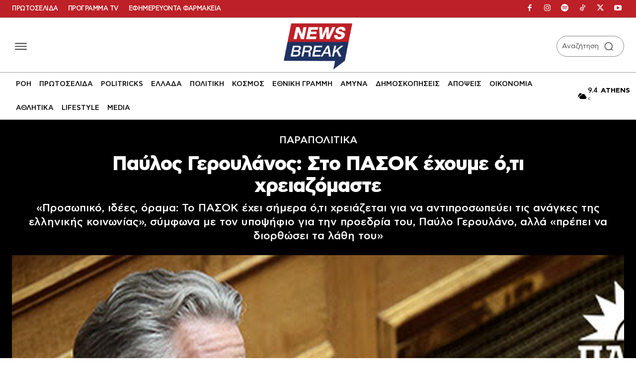

--- FILE ---
content_type: application/javascript; charset=utf-8
request_url: https://fundingchoicesmessages.google.com/f/AGSKWxW0mt5UWyMfc7OekXXbx1LhI6JYDvYkzW7oZO3ylzvRedYsT7zz3zn3Shucvgu3qKKxWukOlW1ua315iOLUDiJCgZvwAXNgNDccioMp1n95--PTUGhFzrBvm3RhkzGA-b7Iq98yOclv0p3dDIxkBlxPcXnttlrZj8guojDCEtJ55kLqR3QJj25e9D7r/_/adstacodaeu./pubfig.min.js-advert.jpg?/ads/ads./300x250.
body_size: -1288
content:
window['7927767d-9b13-4972-85fb-309809f581cb'] = true;